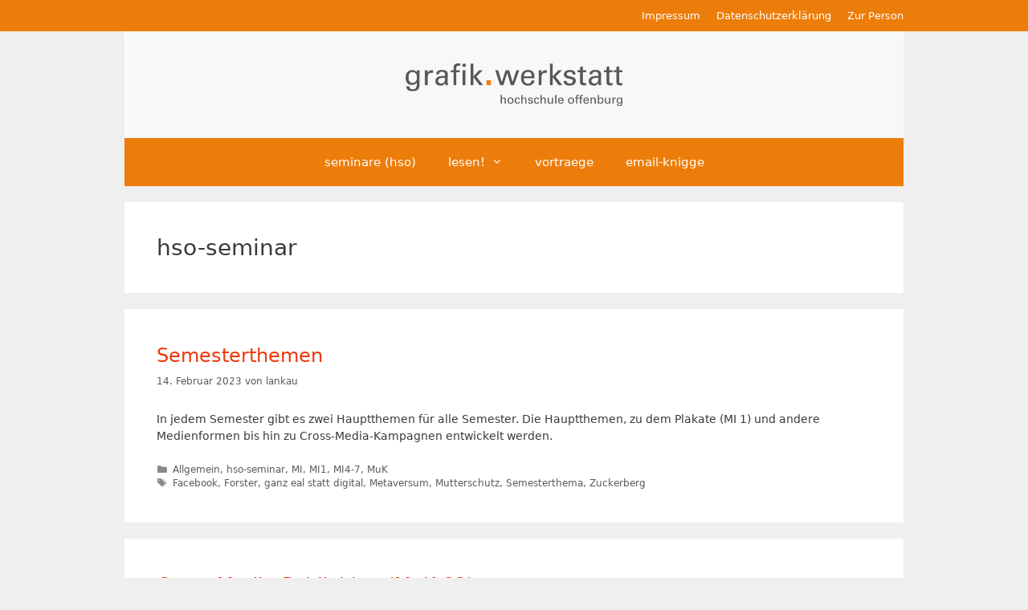

--- FILE ---
content_type: text/html
request_url: https://gwhso.futur-iii.de/category/hso-seminar/
body_size: 11003
content:
<!DOCTYPE html>
<html lang="de">
<head>
	<meta charset="UTF-8">
	<title>hso-seminar &#8211; grafik.werkstatt (hso)</title>
<meta name='robots' content='max-image-preview:large' />
<meta name="viewport" content="width=device-width, initial-scale=1"><link rel="alternate" type="application/rss+xml" title="grafik.werkstatt (hso) &raquo; Feed" href="https://gwhso.futur-iii.de/feed/" />
<link rel="alternate" type="application/rss+xml" title="grafik.werkstatt (hso) &raquo; Kommentar-Feed" href="https://gwhso.futur-iii.de/comments/feed/" />
<link rel="alternate" type="application/rss+xml" title="grafik.werkstatt (hso) &raquo; hso-seminar Kategorie-Feed" href="https://gwhso.futur-iii.de/category/hso-seminar/feed/" />
<style id='wp-img-auto-sizes-contain-inline-css'>
img:is([sizes=auto i],[sizes^="auto," i]){contain-intrinsic-size:3000px 1500px}
/*# sourceURL=wp-img-auto-sizes-contain-inline-css */
</style>
<style id='wp-emoji-styles-inline-css'>

	img.wp-smiley, img.emoji {
		display: inline !important;
		border: none !important;
		box-shadow: none !important;
		height: 1em !important;
		width: 1em !important;
		margin: 0 0.07em !important;
		vertical-align: -0.1em !important;
		background: none !important;
		padding: 0 !important;
	}
/*# sourceURL=wp-emoji-styles-inline-css */
</style>
<style id='wp-block-library-inline-css'>
:root{--wp-block-synced-color:#7a00df;--wp-block-synced-color--rgb:122,0,223;--wp-bound-block-color:var(--wp-block-synced-color);--wp-editor-canvas-background:#ddd;--wp-admin-theme-color:#007cba;--wp-admin-theme-color--rgb:0,124,186;--wp-admin-theme-color-darker-10:#006ba1;--wp-admin-theme-color-darker-10--rgb:0,107,160.5;--wp-admin-theme-color-darker-20:#005a87;--wp-admin-theme-color-darker-20--rgb:0,90,135;--wp-admin-border-width-focus:2px}@media (min-resolution:192dpi){:root{--wp-admin-border-width-focus:1.5px}}.wp-element-button{cursor:pointer}:root .has-very-light-gray-background-color{background-color:#eee}:root .has-very-dark-gray-background-color{background-color:#313131}:root .has-very-light-gray-color{color:#eee}:root .has-very-dark-gray-color{color:#313131}:root .has-vivid-green-cyan-to-vivid-cyan-blue-gradient-background{background:linear-gradient(135deg,#00d084,#0693e3)}:root .has-purple-crush-gradient-background{background:linear-gradient(135deg,#34e2e4,#4721fb 50%,#ab1dfe)}:root .has-hazy-dawn-gradient-background{background:linear-gradient(135deg,#faaca8,#dad0ec)}:root .has-subdued-olive-gradient-background{background:linear-gradient(135deg,#fafae1,#67a671)}:root .has-atomic-cream-gradient-background{background:linear-gradient(135deg,#fdd79a,#004a59)}:root .has-nightshade-gradient-background{background:linear-gradient(135deg,#330968,#31cdcf)}:root .has-midnight-gradient-background{background:linear-gradient(135deg,#020381,#2874fc)}:root{--wp--preset--font-size--normal:16px;--wp--preset--font-size--huge:42px}.has-regular-font-size{font-size:1em}.has-larger-font-size{font-size:2.625em}.has-normal-font-size{font-size:var(--wp--preset--font-size--normal)}.has-huge-font-size{font-size:var(--wp--preset--font-size--huge)}.has-text-align-center{text-align:center}.has-text-align-left{text-align:left}.has-text-align-right{text-align:right}.has-fit-text{white-space:nowrap!important}#end-resizable-editor-section{display:none}.aligncenter{clear:both}.items-justified-left{justify-content:flex-start}.items-justified-center{justify-content:center}.items-justified-right{justify-content:flex-end}.items-justified-space-between{justify-content:space-between}.screen-reader-text{border:0;clip-path:inset(50%);height:1px;margin:-1px;overflow:hidden;padding:0;position:absolute;width:1px;word-wrap:normal!important}.screen-reader-text:focus{background-color:#ddd;clip-path:none;color:#444;display:block;font-size:1em;height:auto;left:5px;line-height:normal;padding:15px 23px 14px;text-decoration:none;top:5px;width:auto;z-index:100000}html :where(.has-border-color){border-style:solid}html :where([style*=border-top-color]){border-top-style:solid}html :where([style*=border-right-color]){border-right-style:solid}html :where([style*=border-bottom-color]){border-bottom-style:solid}html :where([style*=border-left-color]){border-left-style:solid}html :where([style*=border-width]){border-style:solid}html :where([style*=border-top-width]){border-top-style:solid}html :where([style*=border-right-width]){border-right-style:solid}html :where([style*=border-bottom-width]){border-bottom-style:solid}html :where([style*=border-left-width]){border-left-style:solid}html :where(img[class*=wp-image-]){height:auto;max-width:100%}:where(figure){margin:0 0 1em}html :where(.is-position-sticky){--wp-admin--admin-bar--position-offset:var(--wp-admin--admin-bar--height,0px)}@media screen and (max-width:600px){html :where(.is-position-sticky){--wp-admin--admin-bar--position-offset:0px}}

/*# sourceURL=wp-block-library-inline-css */
</style><style id='global-styles-inline-css'>
:root{--wp--preset--aspect-ratio--square: 1;--wp--preset--aspect-ratio--4-3: 4/3;--wp--preset--aspect-ratio--3-4: 3/4;--wp--preset--aspect-ratio--3-2: 3/2;--wp--preset--aspect-ratio--2-3: 2/3;--wp--preset--aspect-ratio--16-9: 16/9;--wp--preset--aspect-ratio--9-16: 9/16;--wp--preset--color--black: #000000;--wp--preset--color--cyan-bluish-gray: #abb8c3;--wp--preset--color--white: #ffffff;--wp--preset--color--pale-pink: #f78da7;--wp--preset--color--vivid-red: #cf2e2e;--wp--preset--color--luminous-vivid-orange: #ff6900;--wp--preset--color--luminous-vivid-amber: #fcb900;--wp--preset--color--light-green-cyan: #7bdcb5;--wp--preset--color--vivid-green-cyan: #00d084;--wp--preset--color--pale-cyan-blue: #8ed1fc;--wp--preset--color--vivid-cyan-blue: #0693e3;--wp--preset--color--vivid-purple: #9b51e0;--wp--preset--color--contrast: var(--contrast);--wp--preset--color--contrast-2: var(--contrast-2);--wp--preset--color--contrast-3: var(--contrast-3);--wp--preset--color--base: var(--base);--wp--preset--color--base-2: var(--base-2);--wp--preset--color--base-3: var(--base-3);--wp--preset--color--accent: var(--accent);--wp--preset--gradient--vivid-cyan-blue-to-vivid-purple: linear-gradient(135deg,rgb(6,147,227) 0%,rgb(155,81,224) 100%);--wp--preset--gradient--light-green-cyan-to-vivid-green-cyan: linear-gradient(135deg,rgb(122,220,180) 0%,rgb(0,208,130) 100%);--wp--preset--gradient--luminous-vivid-amber-to-luminous-vivid-orange: linear-gradient(135deg,rgb(252,185,0) 0%,rgb(255,105,0) 100%);--wp--preset--gradient--luminous-vivid-orange-to-vivid-red: linear-gradient(135deg,rgb(255,105,0) 0%,rgb(207,46,46) 100%);--wp--preset--gradient--very-light-gray-to-cyan-bluish-gray: linear-gradient(135deg,rgb(238,238,238) 0%,rgb(169,184,195) 100%);--wp--preset--gradient--cool-to-warm-spectrum: linear-gradient(135deg,rgb(74,234,220) 0%,rgb(151,120,209) 20%,rgb(207,42,186) 40%,rgb(238,44,130) 60%,rgb(251,105,98) 80%,rgb(254,248,76) 100%);--wp--preset--gradient--blush-light-purple: linear-gradient(135deg,rgb(255,206,236) 0%,rgb(152,150,240) 100%);--wp--preset--gradient--blush-bordeaux: linear-gradient(135deg,rgb(254,205,165) 0%,rgb(254,45,45) 50%,rgb(107,0,62) 100%);--wp--preset--gradient--luminous-dusk: linear-gradient(135deg,rgb(255,203,112) 0%,rgb(199,81,192) 50%,rgb(65,88,208) 100%);--wp--preset--gradient--pale-ocean: linear-gradient(135deg,rgb(255,245,203) 0%,rgb(182,227,212) 50%,rgb(51,167,181) 100%);--wp--preset--gradient--electric-grass: linear-gradient(135deg,rgb(202,248,128) 0%,rgb(113,206,126) 100%);--wp--preset--gradient--midnight: linear-gradient(135deg,rgb(2,3,129) 0%,rgb(40,116,252) 100%);--wp--preset--font-size--small: 13px;--wp--preset--font-size--medium: 20px;--wp--preset--font-size--large: 36px;--wp--preset--font-size--x-large: 42px;--wp--preset--spacing--20: 0.44rem;--wp--preset--spacing--30: 0.67rem;--wp--preset--spacing--40: 1rem;--wp--preset--spacing--50: 1.5rem;--wp--preset--spacing--60: 2.25rem;--wp--preset--spacing--70: 3.38rem;--wp--preset--spacing--80: 5.06rem;--wp--preset--shadow--natural: 6px 6px 9px rgba(0, 0, 0, 0.2);--wp--preset--shadow--deep: 12px 12px 50px rgba(0, 0, 0, 0.4);--wp--preset--shadow--sharp: 6px 6px 0px rgba(0, 0, 0, 0.2);--wp--preset--shadow--outlined: 6px 6px 0px -3px rgb(255, 255, 255), 6px 6px rgb(0, 0, 0);--wp--preset--shadow--crisp: 6px 6px 0px rgb(0, 0, 0);}:where(.is-layout-flex){gap: 0.5em;}:where(.is-layout-grid){gap: 0.5em;}body .is-layout-flex{display: flex;}.is-layout-flex{flex-wrap: wrap;align-items: center;}.is-layout-flex > :is(*, div){margin: 0;}body .is-layout-grid{display: grid;}.is-layout-grid > :is(*, div){margin: 0;}:where(.wp-block-columns.is-layout-flex){gap: 2em;}:where(.wp-block-columns.is-layout-grid){gap: 2em;}:where(.wp-block-post-template.is-layout-flex){gap: 1.25em;}:where(.wp-block-post-template.is-layout-grid){gap: 1.25em;}.has-black-color{color: var(--wp--preset--color--black) !important;}.has-cyan-bluish-gray-color{color: var(--wp--preset--color--cyan-bluish-gray) !important;}.has-white-color{color: var(--wp--preset--color--white) !important;}.has-pale-pink-color{color: var(--wp--preset--color--pale-pink) !important;}.has-vivid-red-color{color: var(--wp--preset--color--vivid-red) !important;}.has-luminous-vivid-orange-color{color: var(--wp--preset--color--luminous-vivid-orange) !important;}.has-luminous-vivid-amber-color{color: var(--wp--preset--color--luminous-vivid-amber) !important;}.has-light-green-cyan-color{color: var(--wp--preset--color--light-green-cyan) !important;}.has-vivid-green-cyan-color{color: var(--wp--preset--color--vivid-green-cyan) !important;}.has-pale-cyan-blue-color{color: var(--wp--preset--color--pale-cyan-blue) !important;}.has-vivid-cyan-blue-color{color: var(--wp--preset--color--vivid-cyan-blue) !important;}.has-vivid-purple-color{color: var(--wp--preset--color--vivid-purple) !important;}.has-black-background-color{background-color: var(--wp--preset--color--black) !important;}.has-cyan-bluish-gray-background-color{background-color: var(--wp--preset--color--cyan-bluish-gray) !important;}.has-white-background-color{background-color: var(--wp--preset--color--white) !important;}.has-pale-pink-background-color{background-color: var(--wp--preset--color--pale-pink) !important;}.has-vivid-red-background-color{background-color: var(--wp--preset--color--vivid-red) !important;}.has-luminous-vivid-orange-background-color{background-color: var(--wp--preset--color--luminous-vivid-orange) !important;}.has-luminous-vivid-amber-background-color{background-color: var(--wp--preset--color--luminous-vivid-amber) !important;}.has-light-green-cyan-background-color{background-color: var(--wp--preset--color--light-green-cyan) !important;}.has-vivid-green-cyan-background-color{background-color: var(--wp--preset--color--vivid-green-cyan) !important;}.has-pale-cyan-blue-background-color{background-color: var(--wp--preset--color--pale-cyan-blue) !important;}.has-vivid-cyan-blue-background-color{background-color: var(--wp--preset--color--vivid-cyan-blue) !important;}.has-vivid-purple-background-color{background-color: var(--wp--preset--color--vivid-purple) !important;}.has-black-border-color{border-color: var(--wp--preset--color--black) !important;}.has-cyan-bluish-gray-border-color{border-color: var(--wp--preset--color--cyan-bluish-gray) !important;}.has-white-border-color{border-color: var(--wp--preset--color--white) !important;}.has-pale-pink-border-color{border-color: var(--wp--preset--color--pale-pink) !important;}.has-vivid-red-border-color{border-color: var(--wp--preset--color--vivid-red) !important;}.has-luminous-vivid-orange-border-color{border-color: var(--wp--preset--color--luminous-vivid-orange) !important;}.has-luminous-vivid-amber-border-color{border-color: var(--wp--preset--color--luminous-vivid-amber) !important;}.has-light-green-cyan-border-color{border-color: var(--wp--preset--color--light-green-cyan) !important;}.has-vivid-green-cyan-border-color{border-color: var(--wp--preset--color--vivid-green-cyan) !important;}.has-pale-cyan-blue-border-color{border-color: var(--wp--preset--color--pale-cyan-blue) !important;}.has-vivid-cyan-blue-border-color{border-color: var(--wp--preset--color--vivid-cyan-blue) !important;}.has-vivid-purple-border-color{border-color: var(--wp--preset--color--vivid-purple) !important;}.has-vivid-cyan-blue-to-vivid-purple-gradient-background{background: var(--wp--preset--gradient--vivid-cyan-blue-to-vivid-purple) !important;}.has-light-green-cyan-to-vivid-green-cyan-gradient-background{background: var(--wp--preset--gradient--light-green-cyan-to-vivid-green-cyan) !important;}.has-luminous-vivid-amber-to-luminous-vivid-orange-gradient-background{background: var(--wp--preset--gradient--luminous-vivid-amber-to-luminous-vivid-orange) !important;}.has-luminous-vivid-orange-to-vivid-red-gradient-background{background: var(--wp--preset--gradient--luminous-vivid-orange-to-vivid-red) !important;}.has-very-light-gray-to-cyan-bluish-gray-gradient-background{background: var(--wp--preset--gradient--very-light-gray-to-cyan-bluish-gray) !important;}.has-cool-to-warm-spectrum-gradient-background{background: var(--wp--preset--gradient--cool-to-warm-spectrum) !important;}.has-blush-light-purple-gradient-background{background: var(--wp--preset--gradient--blush-light-purple) !important;}.has-blush-bordeaux-gradient-background{background: var(--wp--preset--gradient--blush-bordeaux) !important;}.has-luminous-dusk-gradient-background{background: var(--wp--preset--gradient--luminous-dusk) !important;}.has-pale-ocean-gradient-background{background: var(--wp--preset--gradient--pale-ocean) !important;}.has-electric-grass-gradient-background{background: var(--wp--preset--gradient--electric-grass) !important;}.has-midnight-gradient-background{background: var(--wp--preset--gradient--midnight) !important;}.has-small-font-size{font-size: var(--wp--preset--font-size--small) !important;}.has-medium-font-size{font-size: var(--wp--preset--font-size--medium) !important;}.has-large-font-size{font-size: var(--wp--preset--font-size--large) !important;}.has-x-large-font-size{font-size: var(--wp--preset--font-size--x-large) !important;}
/*# sourceURL=global-styles-inline-css */
</style>

<style id='classic-theme-styles-inline-css'>
/*! This file is auto-generated */
.wp-block-button__link{color:#fff;background-color:#32373c;border-radius:9999px;box-shadow:none;text-decoration:none;padding:calc(.667em + 2px) calc(1.333em + 2px);font-size:1.125em}.wp-block-file__button{background:#32373c;color:#fff;text-decoration:none}
/*# sourceURL=/wp-includes/css/classic-themes.min.css */
</style>
<link rel='stylesheet' id='generate-style-grid-css' href='https://gwhso.futur-iii.de/wp-content/themes/generatepress/assets/css/unsemantic-grid.min.css?ver=3.3.0' media='all' />
<link rel='stylesheet' id='generate-style-css' href='https://gwhso.futur-iii.de/wp-content/themes/generatepress/assets/css/style.min.css?ver=3.3.0' media='all' />
<style id='generate-style-inline-css'>
body{background-color:#efefef;color:#3a3a3a;}a{color:#1e73be;}a:hover, a:focus{text-decoration:underline;}.entry-title a, .site-branding a, a.button, .wp-block-button__link, .main-navigation a{text-decoration:none;}a:hover, a:focus, a:active{color:#000000;}body .grid-container{max-width:970px;}.wp-block-group__inner-container{max-width:970px;margin-left:auto;margin-right:auto;}.site-header .header-image{width:270px;}.generate-back-to-top{font-size:20px;border-radius:3px;position:fixed;bottom:30px;right:30px;line-height:40px;width:40px;text-align:center;z-index:10;transition:opacity 300ms ease-in-out;opacity:0.1;transform:translateY(1000px);}.generate-back-to-top__show{opacity:1;transform:translateY(0);}:root{--contrast:#222222;--contrast-2:#575760;--contrast-3:#b2b2be;--base:#f0f0f0;--base-2:#f7f8f9;--base-3:#ffffff;--accent:#1e73be;}:root .has-contrast-color{color:var(--contrast);}:root .has-contrast-background-color{background-color:var(--contrast);}:root .has-contrast-2-color{color:var(--contrast-2);}:root .has-contrast-2-background-color{background-color:var(--contrast-2);}:root .has-contrast-3-color{color:var(--contrast-3);}:root .has-contrast-3-background-color{background-color:var(--contrast-3);}:root .has-base-color{color:var(--base);}:root .has-base-background-color{background-color:var(--base);}:root .has-base-2-color{color:var(--base-2);}:root .has-base-2-background-color{background-color:var(--base-2);}:root .has-base-3-color{color:var(--base-3);}:root .has-base-3-background-color{background-color:var(--base-3);}:root .has-accent-color{color:var(--accent);}:root .has-accent-background-color{background-color:var(--accent);}body, button, input, select, textarea{font-size:14px;}body{line-height:1.5;}.entry-content > [class*="wp-block-"]:not(:last-child):not(.wp-block-heading){margin-bottom:1.5em;}.main-title{font-size:45px;}.main-navigation .main-nav ul ul li a{font-size:14px;}.sidebar .widget, .footer-widgets .widget{font-size:17px;}h1{font-weight:300;font-size:28px;}h2{font-weight:300;font-size:24px;line-height:1.5em;}h3{font-size:13px;line-height:1.5em;}h4{font-size:inherit;}h5{font-size:inherit;}@media (max-width:768px){.main-title{font-size:30px;}h1{font-size:16px;}h2{font-size:14px;}}.top-bar{background-color:#ed7d0b;color:#ffffff;}.top-bar a{color:#ffffff;}.top-bar a:hover{color:#303030;}.site-header{background-color:var(--base-2);color:#3a3a3a;}.site-header a{color:#ed7d0b;}.site-header a:hover{color:var(--contrast-3);}.main-title a,.main-title a:hover{color:#ed7d0b;}.site-description{color:#615b58;}.main-navigation,.main-navigation ul ul{background-color:#ed7d0b;}.main-navigation .main-nav ul li a, .main-navigation .menu-toggle, .main-navigation .menu-bar-items{color:#ffffff;}.main-navigation .main-nav ul li:not([class*="current-menu-"]):hover > a, .main-navigation .main-nav ul li:not([class*="current-menu-"]):focus > a, .main-navigation .main-nav ul li.sfHover:not([class*="current-menu-"]) > a, .main-navigation .menu-bar-item:hover > a, .main-navigation .menu-bar-item.sfHover > a{color:#ffffff;background-color:#d19e7f;}button.menu-toggle:hover,button.menu-toggle:focus,.main-navigation .mobile-bar-items a,.main-navigation .mobile-bar-items a:hover,.main-navigation .mobile-bar-items a:focus{color:#ffffff;}.main-navigation .main-nav ul li[class*="current-menu-"] > a{color:#ffffff;background-color:#ed7d0b;}.navigation-search input[type="search"],.navigation-search input[type="search"]:active, .navigation-search input[type="search"]:focus, .main-navigation .main-nav ul li.search-item.active > a, .main-navigation .menu-bar-items .search-item.active > a{color:#ffffff;background-color:#d19e7f;}.main-navigation ul ul{background-color:#3f3f3f;}.main-navigation .main-nav ul ul li a{color:#ffffff;}.main-navigation .main-nav ul ul li:not([class*="current-menu-"]):hover > a,.main-navigation .main-nav ul ul li:not([class*="current-menu-"]):focus > a, .main-navigation .main-nav ul ul li.sfHover:not([class*="current-menu-"]) > a{color:#ffffff;background-color:#4f4f4f;}.main-navigation .main-nav ul ul li[class*="current-menu-"] > a{color:#ffffff;background-color:#4f4f4f;}.separate-containers .inside-article, .separate-containers .comments-area, .separate-containers .page-header, .one-container .container, .separate-containers .paging-navigation, .inside-page-header{background-color:#ffffff;}.inside-article a,.paging-navigation a,.comments-area a,.page-header a{color:#ed380c;}.entry-meta{color:#595959;}.entry-meta a{color:#595959;}.entry-meta a:hover{color:#1e73be;}.sidebar .widget{background-color:#ffffff;}.sidebar .widget .widget-title{color:#000000;}.footer-widgets{background-color:var(--base-3);}.footer-widgets a{color:var(--contrast-2);}.footer-widgets a:hover{color:var(--contrast-2);}.footer-widgets .widget-title{color:#000000;}.site-info{color:var(--base-2);background-color:var(--base-3);}.site-info a{color:var(--base-2);}.site-info a:hover{color:var(--base-3);}.footer-bar .widget_nav_menu .current-menu-item a{color:var(--base-3);}input[type="text"],input[type="email"],input[type="url"],input[type="password"],input[type="search"],input[type="tel"],input[type="number"],textarea,select{color:#666666;background-color:#fafafa;border-color:#cccccc;}input[type="text"]:focus,input[type="email"]:focus,input[type="url"]:focus,input[type="password"]:focus,input[type="search"]:focus,input[type="tel"]:focus,input[type="number"]:focus,textarea:focus,select:focus{color:#666666;background-color:#ffffff;border-color:#bfbfbf;}button,html input[type="button"],input[type="reset"],input[type="submit"],a.button,a.wp-block-button__link:not(.has-background){color:#ffffff;background-color:#666666;}button:hover,html input[type="button"]:hover,input[type="reset"]:hover,input[type="submit"]:hover,a.button:hover,button:focus,html input[type="button"]:focus,input[type="reset"]:focus,input[type="submit"]:focus,a.button:focus,a.wp-block-button__link:not(.has-background):active,a.wp-block-button__link:not(.has-background):focus,a.wp-block-button__link:not(.has-background):hover{color:#ffffff;background-color:#3f3f3f;}a.generate-back-to-top{background-color:rgba( 0,0,0,0.4 );color:#ffffff;}a.generate-back-to-top:hover,a.generate-back-to-top:focus{background-color:rgba( 0,0,0,0.6 );color:#ffffff;}:root{--gp-search-modal-bg-color:var(--base-3);--gp-search-modal-text-color:var(--contrast);--gp-search-modal-overlay-bg-color:rgba(0,0,0,0.2);}@media (max-width:768px){.main-navigation .menu-bar-item:hover > a, .main-navigation .menu-bar-item.sfHover > a{background:none;color:#ffffff;}}.inside-top-bar{padding:10px;}.inside-header{padding:40px;}.site-main .wp-block-group__inner-container{padding:40px;}.entry-content .alignwide, body:not(.no-sidebar) .entry-content .alignfull{margin-left:-40px;width:calc(100% + 80px);max-width:calc(100% + 80px);}.rtl .menu-item-has-children .dropdown-menu-toggle{padding-left:20px;}.rtl .main-navigation .main-nav ul li.menu-item-has-children > a{padding-right:20px;}.site-info{padding:20px;}@media (max-width:768px){.separate-containers .inside-article, .separate-containers .comments-area, .separate-containers .page-header, .separate-containers .paging-navigation, .one-container .site-content, .inside-page-header{padding:30px;}.site-main .wp-block-group__inner-container{padding:30px;}.site-info{padding-right:10px;padding-left:10px;}.entry-content .alignwide, body:not(.no-sidebar) .entry-content .alignfull{margin-left:-30px;width:calc(100% + 60px);max-width:calc(100% + 60px);}}.one-container .sidebar .widget{padding:0px;}/* End cached CSS */@media (max-width:768px){.main-navigation .menu-toggle,.main-navigation .mobile-bar-items,.sidebar-nav-mobile:not(#sticky-placeholder){display:block;}.main-navigation ul,.gen-sidebar-nav{display:none;}[class*="nav-float-"] .site-header .inside-header > *{float:none;clear:both;}}
/*# sourceURL=generate-style-inline-css */
</style>
<link rel='stylesheet' id='generate-mobile-style-css' href='https://gwhso.futur-iii.de/wp-content/themes/generatepress/assets/css/mobile.min.css?ver=3.3.0' media='all' />
<link rel='stylesheet' id='generate-font-icons-css' href='https://gwhso.futur-iii.de/wp-content/themes/generatepress/assets/css/components/font-icons.min.css?ver=3.3.0' media='all' />
<link rel="https://api.w.org/" href="https://gwhso.futur-iii.de/wp-json/" /><link rel="alternate" title="JSON" type="application/json" href="https://gwhso.futur-iii.de/wp-json/wp/v2/categories/4" /><link rel="EditURI" type="application/rsd+xml" title="RSD" href="https://gwhso.futur-iii.de/xmlrpc.php?rsd" />
<meta name="generator" content="WordPress 6.9" />
</head>

<body class="archive category category-hso-seminar category-4 wp-custom-logo wp-embed-responsive wp-theme-generatepress no-sidebar nav-below-header separate-containers contained-header active-footer-widgets-3 nav-aligned-center header-aligned-center dropdown-hover" itemtype="https://schema.org/Blog" itemscope>
	<a class="screen-reader-text skip-link" href="#content" title="Zum Inhalt springen">Zum Inhalt springen</a>		<div class="top-bar top-bar-align-right">
			<div class="inside-top-bar grid-container grid-parent">
				<aside id="nav_menu-11" class="widget inner-padding widget_nav_menu"><div class="menu-sb_top-container"><ul id="menu-sb_top" class="menu"><li id="menu-item-1509" class="menu-item menu-item-type-post_type menu-item-object-page menu-item-1509"><a href="https://gwhso.futur-iii.de/impressum/">Impressum</a></li>
<li id="menu-item-1510" class="menu-item menu-item-type-post_type menu-item-object-page menu-item-1510"><a href="https://gwhso.futur-iii.de/datenschutzerklaerung-grafik-werkstatt/">Datenschutzerklärung</a></li>
<li id="menu-item-1511" class="menu-item menu-item-type-post_type menu-item-object-post menu-item-1511"><a href="https://gwhso.futur-iii.de/2020/03/zur-person/">Zur Person</a></li>
</ul></div></aside>			</div>
		</div>
				<header class="site-header grid-container grid-parent" id="masthead" aria-label="Site"  itemtype="https://schema.org/WPHeader" itemscope>
			<div class="inside-header">
				<div class="site-logo">
					<a href="https://gwhso.futur-iii.de/" rel="home">
						<img  class="header-image is-logo-image" alt="grafik.werkstatt (hso)" src="https://gwhso.futur-iii.de/wp-content/uploads/2023/03/cropped-gw_hso03_512-1.png" />
					</a>
				</div>			</div>
		</header>
				<nav class="main-navigation grid-container grid-parent sub-menu-right" id="site-navigation" aria-label="Primary"  itemtype="https://schema.org/SiteNavigationElement" itemscope>
			<div class="inside-navigation grid-container grid-parent">
								<button class="menu-toggle" aria-controls="primary-menu" aria-expanded="false">
					<span class="mobile-menu">Menü</span>				</button>
				<div id="primary-menu" class="main-nav"><ul id="menu-header_gwhso" class=" menu sf-menu"><li id="menu-item-1468" class="menu-item menu-item-type-taxonomy menu-item-object-category current-menu-item menu-item-1468"><a href="https://gwhso.futur-iii.de/category/hso-seminar/" aria-current="page">seminare (hso)</a></li>
<li id="menu-item-1477" class="menu-item menu-item-type-post_type menu-item-object-page menu-item-has-children menu-item-1477"><a href="https://gwhso.futur-iii.de/lesen/">lesen!<span role="presentation" class="dropdown-menu-toggle"></span></a>
<ul class="sub-menu">
	<li id="menu-item-1514" class="menu-item menu-item-type-post_type menu-item-object-post menu-item-1514"><a href="https://gwhso.futur-iii.de/2020/03/must-read/">&#8230; must read</a></li>
	<li id="menu-item-1515" class="menu-item menu-item-type-post_type menu-item-object-page menu-item-1515"><a href="https://gwhso.futur-iii.de/lesen/basistexte/">&#8230; basistexte</a></li>
	<li id="menu-item-1516" class="menu-item menu-item-type-post_type menu-item-object-page menu-item-1516"><a href="https://gwhso.futur-iii.de/lesen/texte_gestalten/">&#8230; gestalten</a></li>
	<li id="menu-item-1517" class="menu-item menu-item-type-post_type menu-item-object-page menu-item-1517"><a href="https://gwhso.futur-iii.de/lesen/texte_paedagogik/">&#8230; lehren und lernen</a></li>
	<li id="menu-item-1490" class="menu-item menu-item-type-post_type menu-item-object-page menu-item-1490"><a href="https://gwhso.futur-iii.de/flugschriften/">flugschriften</a></li>
	<li id="menu-item-1491" class="menu-item menu-item-type-post_type menu-item-object-page menu-item-1491"><a href="https://gwhso.futur-iii.de/buecher-zu-thema-unterricht-und-it/">buecher zu IT und unterricht</a></li>
</ul>
</li>
<li id="menu-item-1487" class="menu-item menu-item-type-post_type menu-item-object-post menu-item-1487"><a href="https://gwhso.futur-iii.de/2020/01/vortraege-prof-dr-phil-ralf-lankau/">vortraege</a></li>
<li id="menu-item-1485" class="menu-item menu-item-type-post_type menu-item-object-post menu-item-1485"><a href="https://gwhso.futur-iii.de/2020/01/email-knigge/">email-knigge</a></li>
</ul></div>			</div>
		</nav>
		
	<div class="site grid-container container hfeed grid-parent" id="page">
				<div class="site-content" id="content">
			
	<div class="content-area grid-parent mobile-grid-100 grid-100 tablet-grid-100" id="primary">
		<main class="site-main" id="main">
					<header class="page-header" aria-label="Page">
			
			<h1 class="page-title">
				hso-seminar			</h1>

					</header>
		<article id="post-1037" class="post-1037 post type-post status-publish format-standard hentry category-allgemein category-hso-seminar category-mi category-mi1 category-mi4-7 category-muk tag-facebook tag-forster tag-ganz-eal-statt-digital tag-metaversum tag-mutterschutz tag-semesterthema tag-zuckerberg" itemtype="https://schema.org/CreativeWork" itemscope>
	<div class="inside-article">
					<header class="entry-header" aria-label="Inhalt">
				<h2 class="entry-title" itemprop="headline"><a href="https://gwhso.futur-iii.de/2023/02/semesterthemen/" rel="bookmark">Semesterthemen</a></h2>		<div class="entry-meta">
			<span class="posted-on"><time class="updated" datetime="2023-03-28T14:40:12+00:00" itemprop="dateModified">28. März 2023</time><time class="entry-date published" datetime="2023-02-14T22:11:21+00:00" itemprop="datePublished">14. Februar 2023</time></span> <span class="byline">von <span class="author vcard" itemprop="author" itemtype="https://schema.org/Person" itemscope><a class="url fn n" href="https://gwhso.futur-iii.de/author/lankau/" title="Alle Beiträge von lankau anzeigen" rel="author" itemprop="url"><span class="author-name" itemprop="name">lankau</span></a></span></span> 		</div>
					</header>
			
			<div class="entry-summary" itemprop="text">
				<p>In jedem Semester gibt es zwei Hauptthemen für alle Semester. Die Hauptthemen, zu dem Plakate (MI 1) und andere Medienformen bis hin zu Cross-Media-Kampagnen entwickelt werden.</p>
			</div>

				<footer class="entry-meta" aria-label="Entry meta">
			<span class="cat-links"><span class="screen-reader-text">Kategorien </span><a href="https://gwhso.futur-iii.de/category/allgemein/" rel="category tag">Allgemein</a>, <a href="https://gwhso.futur-iii.de/category/hso-seminar/" rel="category tag">hso-seminar</a>, <a href="https://gwhso.futur-iii.de/category/mi/" rel="category tag">MI</a>, <a href="https://gwhso.futur-iii.de/category/mi1/" rel="category tag">MI1</a>, <a href="https://gwhso.futur-iii.de/category/mi4-7/" rel="category tag">MI4-7</a>, <a href="https://gwhso.futur-iii.de/category/muk/" rel="category tag">MuK</a></span> <span class="tags-links"><span class="screen-reader-text">Schlagwörter </span><a href="https://gwhso.futur-iii.de/tag/facebook/" rel="tag">Facebook</a>, <a href="https://gwhso.futur-iii.de/tag/forster/" rel="tag">Forster</a>, <a href="https://gwhso.futur-iii.de/tag/ganz-eal-statt-digital/" rel="tag">ganz eal statt digital</a>, <a href="https://gwhso.futur-iii.de/tag/metaversum/" rel="tag">Metaversum</a>, <a href="https://gwhso.futur-iii.de/tag/mutterschutz/" rel="tag">Mutterschutz</a>, <a href="https://gwhso.futur-iii.de/tag/semesterthema/" rel="tag">Semesterthema</a>, <a href="https://gwhso.futur-iii.de/tag/zuckerberg/" rel="tag">Zuckerberg</a></span> 		</footer>
			</div>
</article>
<article id="post-889" class="post-889 post type-post status-publish format-standard hentry category-allgemein category-hso-seminar category-muk" itemtype="https://schema.org/CreativeWork" itemscope>
	<div class="inside-article">
					<header class="entry-header" aria-label="Inhalt">
				<h2 class="entry-title" itemprop="headline"><a href="https://gwhso.futur-iii.de/2022/02/muk-03-cross-media-publishing/" rel="bookmark">Cross Media Publishing (MuK 03)</a></h2>		<div class="entry-meta">
			<span class="posted-on"><time class="entry-date published" datetime="2022-02-10T19:22:49+00:00" itemprop="datePublished">10. Februar 2022</time></span> <span class="byline">von <span class="author vcard" itemprop="author" itemtype="https://schema.org/Person" itemscope><a class="url fn n" href="https://gwhso.futur-iii.de/author/lankau/" title="Alle Beiträge von lankau anzeigen" rel="author" itemprop="url"><span class="author-name" itemprop="name">lankau</span></a></span></span> 		</div>
					</header>
			
			<div class="entry-summary" itemprop="text">
				<p>In diesem Masterseminar werden crossmediale Projekte realisiert. Im ersten Semester steht die inhaltliche Recherche, Analyse und Konzeption im Mittelpunkt, im zweiten Semester die Produktion. Umfang und konkrete Medien richten sich nach dem jeweiligen Thema.</p>
			</div>

				<footer class="entry-meta" aria-label="Entry meta">
			<span class="cat-links"><span class="screen-reader-text">Kategorien </span><a href="https://gwhso.futur-iii.de/category/allgemein/" rel="category tag">Allgemein</a>, <a href="https://gwhso.futur-iii.de/category/hso-seminar/" rel="category tag">hso-seminar</a>, <a href="https://gwhso.futur-iii.de/category/muk/" rel="category tag">MuK</a></span> 		</footer>
			</div>
</article>
<article id="post-989" class="post-989 post type-post status-publish format-standard hentry category-hso-seminar category-mi category-mi1 category-mwplus" itemtype="https://schema.org/CreativeWork" itemscope>
	<div class="inside-article">
					<header class="entry-header" aria-label="Inhalt">
				<h2 class="entry-title" itemprop="headline"><a href="https://gwhso.futur-iii.de/2022/02/vorlesung-mediengestaltung/" rel="bookmark">Vorlesung Mediengestaltung</a></h2>		<div class="entry-meta">
			<span class="posted-on"><time class="entry-date published" datetime="2022-02-10T19:01:12+00:00" itemprop="datePublished">10. Februar 2022</time></span> <span class="byline">von <span class="author vcard" itemprop="author" itemtype="https://schema.org/Person" itemscope><a class="url fn n" href="https://gwhso.futur-iii.de/author/lankau/" title="Alle Beiträge von lankau anzeigen" rel="author" itemprop="url"><span class="author-name" itemprop="name">lankau</span></a></span></span> 		</div>
					</header>
			
			<div class="entry-summary" itemprop="text">
				<p>Die Vorlesung Mediengestaltung gehört zum Modul &#8222;Wahrnehmen und Darstellen&#8220; und vermittelt die Theorie der Mediengestaltung, Medienrezeption und Kommunikationswissenschaft.</p>
			</div>

				<footer class="entry-meta" aria-label="Entry meta">
			<span class="cat-links"><span class="screen-reader-text">Kategorien </span><a href="https://gwhso.futur-iii.de/category/hso-seminar/" rel="category tag">hso-seminar</a>, <a href="https://gwhso.futur-iii.de/category/mi/" rel="category tag">MI</a>, <a href="https://gwhso.futur-iii.de/category/mi1/" rel="category tag">MI1</a>, <a href="https://gwhso.futur-iii.de/category/mwplus/" rel="category tag">MWPlus</a></span> 		</footer>
			</div>
</article>
<article id="post-911" class="post-911 post type-post status-publish format-standard hentry category-hso-seminar category-mi category-mi1 category-mwplus tag-bildbearbeitung tag-desktop-publishing tag-grafikdesign tag-vektorgrafik" itemtype="https://schema.org/CreativeWork" itemscope>
	<div class="inside-article">
					<header class="entry-header" aria-label="Inhalt">
				<h2 class="entry-title" itemprop="headline"><a href="https://gwhso.futur-iii.de/2022/02/studio-computergrafik/" rel="bookmark">Studio Computergrafik</a></h2>		<div class="entry-meta">
			<span class="posted-on"><time class="entry-date published" datetime="2022-02-10T18:31:27+00:00" itemprop="datePublished">10. Februar 2022</time></span> <span class="byline">von <span class="author vcard" itemprop="author" itemtype="https://schema.org/Person" itemscope><a class="url fn n" href="https://gwhso.futur-iii.de/author/lankau/" title="Alle Beiträge von lankau anzeigen" rel="author" itemprop="url"><span class="author-name" itemprop="name">lankau</span></a></span></span> 		</div>
					</header>
			
			<div class="entry-summary" itemprop="text">
				<p>Die Vorlesung Mediengestaltung gehört zum Modul „Wahrnehmen und Darstellen“. Im Studio Computergrafik lernen Sie die wesentlichen Grafikformate, Programme und Arbeitsformen kennen und erarbeiten sich in eigenen Übungen die Grundlagen von Pixel- und Vektorgrafik sowie Desktop Publishing.</p>
			</div>

				<footer class="entry-meta" aria-label="Entry meta">
			<span class="cat-links"><span class="screen-reader-text">Kategorien </span><a href="https://gwhso.futur-iii.de/category/hso-seminar/" rel="category tag">hso-seminar</a>, <a href="https://gwhso.futur-iii.de/category/mi/" rel="category tag">MI</a>, <a href="https://gwhso.futur-iii.de/category/mi1/" rel="category tag">MI1</a>, <a href="https://gwhso.futur-iii.de/category/mwplus/" rel="category tag">MWPlus</a></span> <span class="tags-links"><span class="screen-reader-text">Schlagwörter </span><a href="https://gwhso.futur-iii.de/tag/bildbearbeitung/" rel="tag">Bildbearbeitung</a>, <a href="https://gwhso.futur-iii.de/tag/desktop-publishing/" rel="tag">Desktop Publishing</a>, <a href="https://gwhso.futur-iii.de/tag/grafikdesign/" rel="tag">Grafikdesign</a>, <a href="https://gwhso.futur-iii.de/tag/vektorgrafik/" rel="tag">Vektorgrafik</a></span> 		</footer>
			</div>
</article>
<article id="post-1114" class="post-1114 post type-post status-publish format-standard hentry category-hso-seminar category-mi4-7 category-mwplus" itemtype="https://schema.org/CreativeWork" itemscope>
	<div class="inside-article">
					<header class="entry-header" aria-label="Inhalt">
				<h2 class="entry-title" itemprop="headline"><a href="https://gwhso.futur-iii.de/2022/02/digitaldesign_mi/" rel="bookmark">Digitaldesign MI/MWPLus (Konzeption Print/Screen + Digitaldesign)</a></h2>		<div class="entry-meta">
			<span class="posted-on"><time class="entry-date published" datetime="2022-02-10T18:08:50+00:00" itemprop="datePublished">10. Februar 2022</time></span> <span class="byline">von <span class="author vcard" itemprop="author" itemtype="https://schema.org/Person" itemscope><a class="url fn n" href="https://gwhso.futur-iii.de/author/lankau/" title="Alle Beiträge von lankau anzeigen" rel="author" itemprop="url"><span class="author-name" itemprop="name">lankau</span></a></span></span> 		</div>
					</header>
			
			<div class="entry-summary" itemprop="text">
				<p>Das Seminar Digitaldesign ist eine Veranstaltung über zwei Semester. Im ersten Semester &#8222;Konzeption Print/Screen) greifen Sie die Aufgaben und Technikem aus dem ersten Semester wieer auf und entwickeln Ideen und Konzepte für eine medienübergreifende Kampgane aus Plakaten, Anzeigen, Flyern und Website zu einem der Semesterthemen. Einzelne Übungen wie Werkstatbuch, Logo-Gestaltung mit den eigenne Initailen, Ausarbeitung &#8230; <a title="Digitaldesign MI/MWPLus (Konzeption Print/Screen + Digitaldesign)" class="read-more" href="https://gwhso.futur-iii.de/2022/02/digitaldesign_mi/" aria-label="Mehr dazu unter Digitaldesign MI/MWPLus (Konzeption Print/Screen + Digitaldesign)">Weiterlesen</a></p>
			</div>

				<footer class="entry-meta" aria-label="Entry meta">
			<span class="cat-links"><span class="screen-reader-text">Kategorien </span><a href="https://gwhso.futur-iii.de/category/hso-seminar/" rel="category tag">hso-seminar</a>, <a href="https://gwhso.futur-iii.de/category/mi4-7/" rel="category tag">MI4-7</a>, <a href="https://gwhso.futur-iii.de/category/mwplus/" rel="category tag">MWPlus</a></span> 		</footer>
			</div>
</article>
<article id="post-891" class="post-891 post type-post status-publish format-standard hentry category-hso-seminar category-muk" itemtype="https://schema.org/CreativeWork" itemscope>
	<div class="inside-article">
					<header class="entry-header" aria-label="Inhalt">
				<h2 class="entry-title" itemprop="headline"><a href="https://gwhso.futur-iii.de/2022/02/medientheorie-basistexte-und-positionen-mi-745/" rel="bookmark">Medientheorie &#8211; Basistexte und Positionen (M+I 745)</a></h2>		<div class="entry-meta">
			<span class="posted-on"><time class="entry-date published" datetime="2022-02-10T15:09:09+00:00" itemprop="datePublished">10. Februar 2022</time></span> <span class="byline">von <span class="author vcard" itemprop="author" itemtype="https://schema.org/Person" itemscope><a class="url fn n" href="https://gwhso.futur-iii.de/author/lankau/" title="Alle Beiträge von lankau anzeigen" rel="author" itemprop="url"><span class="author-name" itemprop="name">lankau</span></a></span></span> 		</div>
					</header>
			
			<div class="entry-summary" itemprop="text">
				<p>Die Studierenden lernen in der Auseinandersetzung mit und Analyse von zeithistorischen sowie aktuellen Texten zu Medienwissenschaft, Medienrezeption und Medientheorie Medien formal, inhaltlich und funktional zu reflektieren. (M+I745: Grundlagen wissenschaftlicher Textanalyse; Semiotik)</p>
			</div>

				<footer class="entry-meta" aria-label="Entry meta">
			<span class="cat-links"><span class="screen-reader-text">Kategorien </span><a href="https://gwhso.futur-iii.de/category/hso-seminar/" rel="category tag">hso-seminar</a>, <a href="https://gwhso.futur-iii.de/category/muk/" rel="category tag">MuK</a></span> 		</footer>
			</div>
</article>
<article id="post-979" class="post-979 post type-post status-publish format-standard hentry category-hso-seminar category-mi category-mi1" itemtype="https://schema.org/CreativeWork" itemscope>
	<div class="inside-article">
					<header class="entry-header" aria-label="Inhalt">
				<h2 class="entry-title" itemprop="headline"><a href="https://gwhso.futur-iii.de/2020/03/gestaltungslehre-zeichnen-in-der-kunstschule/" rel="bookmark">Gestaltungslehre (Zeichnen in der Kunstschule)</a></h2>		<div class="entry-meta">
			<span class="posted-on"><time class="entry-date published" datetime="2020-03-20T17:57:22+00:00" itemprop="datePublished">20. März 2020</time></span> <span class="byline">von <span class="author vcard" itemprop="author" itemtype="https://schema.org/Person" itemscope><a class="url fn n" href="https://gwhso.futur-iii.de/author/lankau/" title="Alle Beiträge von lankau anzeigen" rel="author" itemprop="url"><span class="author-name" itemprop="name">lankau</span></a></span></span> 		</div>
					</header>
			
			<div class="entry-summary" itemprop="text">
				<p>Das Seminar Gestaltungslehre (Zeichnen in der Kunstschule) gehört zum Modul &#8222;Wahrnehmen und Darstellen&#8220;. Die Seite ist im Aufbau, aber erste Übungen bekommen Sie in den nächsten Tagen hier.</p>
			</div>

				<footer class="entry-meta" aria-label="Entry meta">
			<span class="cat-links"><span class="screen-reader-text">Kategorien </span><a href="https://gwhso.futur-iii.de/category/hso-seminar/" rel="category tag">hso-seminar</a>, <a href="https://gwhso.futur-iii.de/category/mi/" rel="category tag">MI</a>, <a href="https://gwhso.futur-iii.de/category/mi1/" rel="category tag">MI1</a></span> 		</footer>
			</div>
</article>
<article id="post-872" class="post-872 post type-post status-publish format-standard hentry category-campus category-hso-seminar category-projekte tag-ambivalenz-des-digitalen tag-sogenannte-kuenstliche-intelligenz-ski tag-vdw-jahrestagung" itemtype="https://schema.org/CreativeWork" itemscope>
	<div class="inside-article">
					<header class="entry-header" aria-label="Inhalt">
				<h2 class="entry-title" itemprop="headline"><a href="https://gwhso.futur-iii.de/2019/10/autonomie-des-menschen-vs-autonome-systeme/" rel="bookmark">Fachtagung futur iii 2019 &#8211; VDW Berlin</a></h2>		<div class="entry-meta">
			<span class="posted-on"><time class="entry-date published" datetime="2019-10-12T18:31:10+00:00" itemprop="datePublished">12. Oktober 2019</time></span> <span class="byline">von <span class="author vcard" itemprop="author" itemtype="https://schema.org/Person" itemscope><a class="url fn n" href="https://gwhso.futur-iii.de/author/lankau/" title="Alle Beiträge von lankau anzeigen" rel="author" itemprop="url"><span class="author-name" itemprop="name">lankau</span></a></span></span> 		</div>
					</header>
			
			<div class="entry-summary" itemprop="text">
				<p>Autonomie des Menschen vs. autonome Systeme. Einspruch gegen digitale Heilslehren – für einen humanen Einsatz von KI.<br />
Thesenpapier zur VDW-Jahrestagung „Die Ambivalenz des Digitalen“ am 10./11. Oktober 2019 in Berlin.  </p>
			</div>

				<footer class="entry-meta" aria-label="Entry meta">
			<span class="cat-links"><span class="screen-reader-text">Kategorien </span><a href="https://gwhso.futur-iii.de/category/projekte/campus/" rel="category tag">campus</a>, <a href="https://gwhso.futur-iii.de/category/hso-seminar/" rel="category tag">hso-seminar</a>, <a href="https://gwhso.futur-iii.de/category/projekte/" rel="category tag">projekte</a></span> <span class="tags-links"><span class="screen-reader-text">Schlagwörter </span><a href="https://gwhso.futur-iii.de/tag/ambivalenz-des-digitalen/" rel="tag">Ambivalenz des Digitalen</a>, <a href="https://gwhso.futur-iii.de/tag/sogenannte-kuenstliche-intelligenz-ski/" rel="tag">sogenannte „Künstliche Intelligenz“ (sKI)</a>, <a href="https://gwhso.futur-iii.de/tag/vdw-jahrestagung/" rel="tag">VDW-Jahrestagung</a></span> 		</footer>
			</div>
</article>
		</main>
	</div>

	
	</div>
</div>


<div class="site-footer footer-bar-active footer-bar-align-right">
				<div id="footer-widgets" class="site footer-widgets">
				<div class="footer-widgets-container grid-container grid-parent">
					<div class="inside-footer-widgets">
							<div class="footer-widget-1 grid-parent grid-33 tablet-grid-50 mobile-grid-100">
		<aside id="nav_menu-14" class="widget inner-padding widget_nav_menu"><div class="menu-footer_gwhso-container"><ul id="menu-footer_gwhso" class="menu"><li id="menu-item-1393" class="menu-item menu-item-type-custom menu-item-object-custom menu-item-1393"><a target="_blank" href="https://futur-iii.de/">futur iii</a></li>
<li id="menu-item-1392" class="menu-item menu-item-type-custom menu-item-object-custom menu-item-1392"><a target="_blank" href="https://www.lankau.de">lankau.de</a></li>
<li id="menu-item-1395" class="menu-item menu-item-type-custom menu-item-object-custom menu-item-1395"><a target="_blank" href="http://www.aufwach-s-en.de">aufwach-s-en mit digitalen Medien</a></li>
<li id="menu-item-1394" class="menu-item menu-item-type-custom menu-item-object-custom menu-item-1394"><a target="_blank" href="https://bildung-wissen.eu">GBW e.V.</a></li>
<li id="menu-item-1476" class="menu-item menu-item-type-post_type menu-item-object-page menu-item-1476"><a href="https://gwhso.futur-iii.de/impressum/">impressum</a></li>
<li id="menu-item-1478" class="menu-item menu-item-type-post_type menu-item-object-page menu-item-1478"><a href="https://gwhso.futur-iii.de/datenschutzerklaerung-grafik-werkstatt/">datenschutzerklärung gw hso</a></li>
<li id="menu-item-1391" class="menu-item menu-item-type-custom menu-item-object-custom menu-item-1391"><a target="_blank" href="https://hs-offenburg.de">hs offenburg</a></li>
</ul></div></aside>	</div>
		<div class="footer-widget-2 grid-parent grid-33 tablet-grid-50 mobile-grid-100">
			</div>
		<div class="footer-widget-3 grid-parent grid-33 tablet-grid-50 mobile-grid-100">
			</div>
						</div>
				</div>
			</div>
					<footer class="site-info" aria-label="Site"  itemtype="https://schema.org/WPFooter" itemscope>
			<div class="inside-site-info grid-container grid-parent">
						<div class="footer-bar">
					</div>
						<div class="copyright-bar">
					<span class="copyright">&copy; 2026 grafik.werkstatt (hso)</span> &bull; Erstellt mit <a href="https://generatepress.com" itemprop="url">GeneratePress</a>				</div>
			</div>
		</footer>
		</div>

<a title="Nach oben scrollen" aria-label="Nach oben scrollen" rel="nofollow" href="#" class="generate-back-to-top" data-scroll-speed="400" data-start-scroll="300">
					
				</a><script type="speculationrules">
{"prefetch":[{"source":"document","where":{"and":[{"href_matches":"/*"},{"not":{"href_matches":["/wp-*.php","/wp-admin/*","/wp-content/uploads/*","/wp-content/*","/wp-content/plugins/*","/wp-content/themes/generatepress/*","/*\\?(.+)"]}},{"not":{"selector_matches":"a[rel~=\"nofollow\"]"}},{"not":{"selector_matches":".no-prefetch, .no-prefetch a"}}]},"eagerness":"conservative"}]}
</script>
<script id="generate-a11y">!function(){"use strict";if("querySelector"in document&&"addEventListener"in window){var e=document.body;e.addEventListener("mousedown",function(){e.classList.add("using-mouse")}),e.addEventListener("keydown",function(){e.classList.remove("using-mouse")})}}();</script><script id="generate-menu-js-extra">
var generatepressMenu = {"toggleOpenedSubMenus":"1","openSubMenuLabel":"Untermen\u00fc \u00f6ffnen","closeSubMenuLabel":"Untermen\u00fc schlie\u00dfen"};
//# sourceURL=generate-menu-js-extra
</script>
<script src="https://gwhso.futur-iii.de/wp-content/themes/generatepress/assets/js/menu.min.js?ver=3.3.0" id="generate-menu-js"></script>
<script id="generate-back-to-top-js-extra">
var generatepressBackToTop = {"smooth":"1"};
//# sourceURL=generate-back-to-top-js-extra
</script>
<script src="https://gwhso.futur-iii.de/wp-content/themes/generatepress/assets/js/back-to-top.min.js?ver=3.3.0" id="generate-back-to-top-js"></script>
<script id="wp-emoji-settings" type="application/json">
{"baseUrl":"https://s.w.org/images/core/emoji/17.0.2/72x72/","ext":".png","svgUrl":"https://s.w.org/images/core/emoji/17.0.2/svg/","svgExt":".svg","source":{"concatemoji":"https://gwhso.futur-iii.de/wp-includes/js/wp-emoji-release.min.js?ver=6.9"}}
</script>
<script type="module">
/*! This file is auto-generated */
const a=JSON.parse(document.getElementById("wp-emoji-settings").textContent),o=(window._wpemojiSettings=a,"wpEmojiSettingsSupports"),s=["flag","emoji"];function i(e){try{var t={supportTests:e,timestamp:(new Date).valueOf()};sessionStorage.setItem(o,JSON.stringify(t))}catch(e){}}function c(e,t,n){e.clearRect(0,0,e.canvas.width,e.canvas.height),e.fillText(t,0,0);t=new Uint32Array(e.getImageData(0,0,e.canvas.width,e.canvas.height).data);e.clearRect(0,0,e.canvas.width,e.canvas.height),e.fillText(n,0,0);const a=new Uint32Array(e.getImageData(0,0,e.canvas.width,e.canvas.height).data);return t.every((e,t)=>e===a[t])}function p(e,t){e.clearRect(0,0,e.canvas.width,e.canvas.height),e.fillText(t,0,0);var n=e.getImageData(16,16,1,1);for(let e=0;e<n.data.length;e++)if(0!==n.data[e])return!1;return!0}function u(e,t,n,a){switch(t){case"flag":return n(e,"\ud83c\udff3\ufe0f\u200d\u26a7\ufe0f","\ud83c\udff3\ufe0f\u200b\u26a7\ufe0f")?!1:!n(e,"\ud83c\udde8\ud83c\uddf6","\ud83c\udde8\u200b\ud83c\uddf6")&&!n(e,"\ud83c\udff4\udb40\udc67\udb40\udc62\udb40\udc65\udb40\udc6e\udb40\udc67\udb40\udc7f","\ud83c\udff4\u200b\udb40\udc67\u200b\udb40\udc62\u200b\udb40\udc65\u200b\udb40\udc6e\u200b\udb40\udc67\u200b\udb40\udc7f");case"emoji":return!a(e,"\ud83e\u1fac8")}return!1}function f(e,t,n,a){let r;const o=(r="undefined"!=typeof WorkerGlobalScope&&self instanceof WorkerGlobalScope?new OffscreenCanvas(300,150):document.createElement("canvas")).getContext("2d",{willReadFrequently:!0}),s=(o.textBaseline="top",o.font="600 32px Arial",{});return e.forEach(e=>{s[e]=t(o,e,n,a)}),s}function r(e){var t=document.createElement("script");t.src=e,t.defer=!0,document.head.appendChild(t)}a.supports={everything:!0,everythingExceptFlag:!0},new Promise(t=>{let n=function(){try{var e=JSON.parse(sessionStorage.getItem(o));if("object"==typeof e&&"number"==typeof e.timestamp&&(new Date).valueOf()<e.timestamp+604800&&"object"==typeof e.supportTests)return e.supportTests}catch(e){}return null}();if(!n){if("undefined"!=typeof Worker&&"undefined"!=typeof OffscreenCanvas&&"undefined"!=typeof URL&&URL.createObjectURL&&"undefined"!=typeof Blob)try{var e="postMessage("+f.toString()+"("+[JSON.stringify(s),u.toString(),c.toString(),p.toString()].join(",")+"));",a=new Blob([e],{type:"text/javascript"});const r=new Worker(URL.createObjectURL(a),{name:"wpTestEmojiSupports"});return void(r.onmessage=e=>{i(n=e.data),r.terminate(),t(n)})}catch(e){}i(n=f(s,u,c,p))}t(n)}).then(e=>{for(const n in e)a.supports[n]=e[n],a.supports.everything=a.supports.everything&&a.supports[n],"flag"!==n&&(a.supports.everythingExceptFlag=a.supports.everythingExceptFlag&&a.supports[n]);var t;a.supports.everythingExceptFlag=a.supports.everythingExceptFlag&&!a.supports.flag,a.supports.everything||((t=a.source||{}).concatemoji?r(t.concatemoji):t.wpemoji&&t.twemoji&&(r(t.twemoji),r(t.wpemoji)))});
//# sourceURL=https://gwhso.futur-iii.de/wp-includes/js/wp-emoji-loader.min.js
</script>

</body>
</html>


<!-- IONOS Performance | https://www.ionos.com
Generated @ 19.01.2026 17:22:11 -->